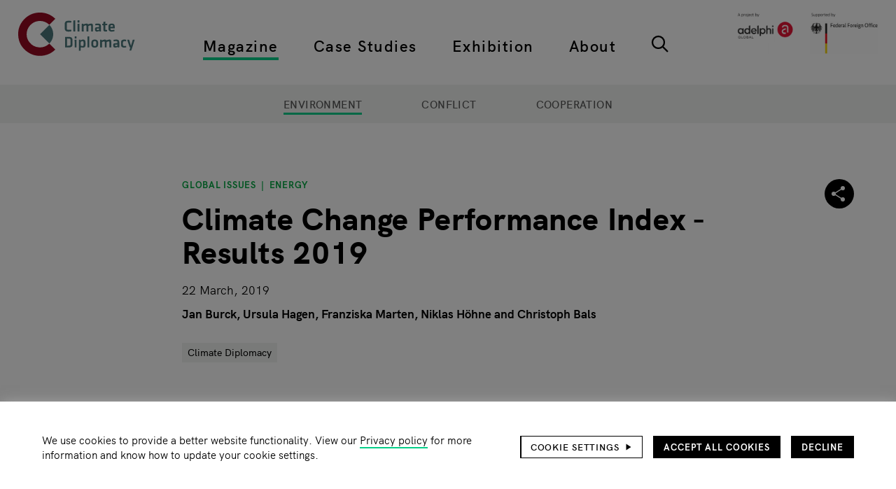

--- FILE ---
content_type: text/html; charset=UTF-8
request_url: https://climate-diplomacy.org/magazine/environment/climate-change-performance-index-results-2019
body_size: 306072
content:
<!DOCTYPE html>
<html lang="en" dir="ltr" prefix="og: https://ogp.me/ns#">
  <head>
    <meta charset="utf-8" />
<noscript><style>form.antibot * :not(.antibot-message) { display: none !important; }</style>
</noscript><script>var _paq = _paq || [];(function(){var u=(("https:" == document.location.protocol) ? "https://matomo.adelphi.de/" : "https://matomo.adelphi.de/");_paq.push(["setSiteId", "23"]);_paq.push(["setTrackerUrl", u+"matomo.php"]);_paq.push(["setDoNotTrack", 1]);if (!window.matomo_search_results_active) {_paq.push(["trackPageView"]);}_paq.push(["setIgnoreClasses", ["no-tracking","colorbox"]]);_paq.push(["enableLinkTracking"]);var d=document,g=d.createElement("script"),s=d.getElementsByTagName("script")[0];g.type="text/javascript";g.defer=true;g.async=true;g.src=u+"matomo.js";s.parentNode.insertBefore(g,s);})();</script>
<meta name="description" content="The Climate Change Performance Index (CCPI) is an independent monitoring tool of countries&#039; climate protection performances. It compares climate protection efforts and progresses made by individual countries. Up until now, no country has made it to one of the top three categories." />
<link rel="canonical" href="https://climate-diplomacy.org/magazine/environment/climate-change-performance-index-results-2019" />
<link rel="image_src" href="https://climate-diplomacy.org/themes/custom/climate/images/icons/climate-diplomacy.svg" />
<link rel="icon" href="https://climate-diplomacy.org/themes/custom/climate/images/favicon/favicon.ico" />
<link rel="icon" sizes="16x16" href="https://climate-diplomacy.org/themes/custom/climate/images/favicon/favicon-16x16.png" />
<link rel="icon" sizes="32x32" href="https://climate-diplomacy.org/themes/custom/climate/images/favicon/favicon-32x32.png" />
<link rel="apple-touch-icon" sizes="180x180" href="https://climate-diplomacy.org/themes/custom/climate/images/favicon/apple-touch-icon.png" />
<link rel="apple-touch-icon-precomposed" sizes="180x180" href="https://climate-diplomacy.org/themes/custom/climate/images/favicon/apple-touch-icon.png" />
<meta property="og:site_name" content="Climate-Diplomacy" />
<meta property="og:type" content="website" />
<meta property="og:url" content="https://climate-diplomacy.org/magazine/environment/climate-change-performance-index-results-2019" />
<meta property="og:title" content="Climate Change Performance Index - Results 2019" />
<meta property="og:description" content="The Climate Change Performance Index (CCPI) is an independent monitoring tool of countries&#039; climate protection performances. It compares climate protection efforts and progresses made by individual countries. Up until now, no country has made it to one of the top three categories." />
<meta property="og:image" content="https://climate-diplomacy.org/themes/custom/climate/images/climate-diplomacy.png" />
<meta property="og:image:width" content="533" />
<meta property="og:image:height" content="202" />
<meta property="og:image:alt" content="Climate Diplomacy Logo" />
<meta name="twitter:site" content="@ClimateDiplo" />
<meta name="twitter:title" content="Climate Change Performance Index - Results 2019" />
<meta name="twitter:image" content="https://climate-diplomacy.org/themes/custom/climate/images/climate-diplomacy.png" />
<meta name="twitter:image:alt" content="Climate Diplomacy Logo" />
<meta name="google-site-verification" content="NhhItVSBGK_31gV5-g3iQqsQOzBnb2jDX3CB86bG1E4" />
<meta name="Generator" content="Drupal 10 (https://www.drupal.org)" />
<meta name="MobileOptimized" content="width" />
<meta name="HandheldFriendly" content="true" />
<meta name="viewport" content="width=device-width, initial-scale=1.0" />
<script>var _paq = _paq || [];
var consentGiven = false;
var complianceCookieName = 'adelphi_climate_compliance';
var cookieMatch = document.cookie.match(new RegExp('(^| )' + complianceCookieName + '=([^;]+)'));

_paq.push(['requireConsent']);

if(cookieMatch)
{
  var cookieValue = JSON.parse(decodeURIComponent(cookieMatch[2]));

  if (cookieValue === 2) {  var complianceCategoryCookieName = 'adelphi_climate_compliance-categories';
  var categoryCookieMatch = document.cookie.match(new RegExp('(^| )' + complianceCategoryCookieName + '=([^;]+)'));

  if(categoryCookieMatch)
  {
    var selectedCategories = JSON.parse(decodeURIComponent(categoryCookieMatch[2]));
    if (selectedCategories.indexOf("statistics") !== -1) {
      consentGiven = true;
    }
  }  }
}

if (consentGiven) {
  _paq.push(['setConsentGiven']);
} else {
  _paq.push(['disableCookies']);
}
</script>

    <title>Climate Change Performance Index - Results 2019 | Climate-Diplomacy</title>
    <link rel="stylesheet" media="all" href="/sites/default/files/css/css_PwYrmeq_jzy9lrNkP_ox5vUAa6w4PDT5lLcBLzckwaI.css?delta=0&amp;language=en&amp;theme=climate&amp;include=eJxtzOEOwiAMBOAXYvSRSGF1qyuUQFH39ho39Y9_7pIvl8NiHNUAj_YXbdkl4YxGsIhGlKnbLlwWl1Q3ppC0GBULUTRt1ODg6eTp5Ne6EcxtVBSPV3w4GuH7kKswlkTwD0PERq5iw6VhXfvn5Sd-lDqicF9pdn3vRhkidnI3pnuHd_qs8xB6AuNOWD0" />
<link rel="stylesheet" media="all" href="/sites/default/files/css/css_2pIGX2I0uKd2YlmdsqPX4X8E_MY9H9WfwDJDpS9jyTw.css?delta=1&amp;language=en&amp;theme=climate&amp;include=eJxtzOEOwiAMBOAXYvSRSGF1qyuUQFH39ho39Y9_7pIvl8NiHNUAj_YXbdkl4YxGsIhGlKnbLlwWl1Q3ppC0GBULUTRt1ODg6eTp5Ne6EcxtVBSPV3w4GuH7kKswlkTwD0PERq5iw6VhXfvn5Sd-lDqicF9pdn3vRhkidnI3pnuHd_qs8xB6AuNOWD0" />

    
  </head>
  <body>
        <a href="#main-content" class="visually-hidden focusable">
      Skip to main content
    </a>
    
      <div class="dialog-off-canvas-main-canvas" data-off-canvas-main-canvas>
    <div class="page">
    


<header class="site-header" id="site-header" role="banner" aria-labelledby="site-header-headline">
  
  
<h1 id="site-header-headline" class="visually-hidden heading heading--1">Header</h1>

    <div class="site-header__logo site-header__logo--mobile">
      <div>
    
        
      
<div class="site-branding">
        <a href="/" class="site-branding__logo wrapper-link" rel="home" title="Home"><img src="/themes/custom/climate/logo.svg" alt="Home" class="image" />
</a>
      </div>
  </div>

  </div>

    <div class="site-header__secondary-logo site-header__secondary-logo--mobile">
      <div>
    
        
        <a href="https://www.adelphi.de" target="_blank" rel="nofollow" class="wrapper-link">
    <img loading="eager" src="/sites/default/files/2024-12/logos_adelphi_global_and_german_federal_foreign_office.png" width="2048" height="607" alt="logos adelphi global and german federal foreign office" />


</a>
  </div>

  </div>


  <div class="site-header__wrapper">
      <div class="site-header__logo">
      <div>
    
        
      
<div class="site-branding">
        <a href="/" class="site-branding__logo wrapper-link" rel="home" title="Home"><img src="/themes/custom/climate/logo.svg" alt="Home" class="image" />
</a>
      </div>
  </div>

  </div>

    <div class="site-header__primary-nav-wrapper">
      <div class="site-header__primary-nav">
        <nav role="navigation" aria-labelledby="block-climate-top-main-navigation-menu" id="block-climate-top-main-navigation">
            
  <h2 class="visually-hidden" id="block-climate-top-main-navigation-menu">Top main navigation</h2>
  

        

  
            <ul class="main-menu">
                                <li class="main-menu__item main-menu__item--lvl-0 main-menu__item--active-trail">
                          <div class="main-menu__item-header">
                                        <a href="/magazine" class="main-menu__item-link main-menu__item-link--lvl-0" title="Articles, reports, videos and podcasts on Environment, Conflict and Cooperation" data-drupal-link-system-path="node/4971">Magazine</a>
                
                                </div>
                                  </li>
                            <li class="main-menu__item main-menu__item--lvl-0">
                          <div class="main-menu__item-header">
                                        <a href="/case-studies" title="Advanced tool with conceptual models on conflict and cooperation processes related to environmental change" class="main-menu__item-link main-menu__item-link--lvl-0" data-drupal-link-system-path="search/factbook">Case Studies</a>
                
                                </div>
                                  </li>
                            <li class="main-menu__item main-menu__item--lvl-0">
                          <div class="main-menu__item-header">
                                        <a href="/exhibition" title="Introductory tool to learn about how climate affects conflict, and how cooperation can help" class="main-menu__item-link main-menu__item-link--lvl-0" data-drupal-link-system-path="node/4972">Exhibition</a>
                
                                </div>
                                  </li>
                            <li class="main-menu__item main-menu__item--lvl-0">
                          <div class="main-menu__item-header">
                                        <a href="/about" class="main-menu__item-link main-menu__item-link--lvl-0" title="All about the Climate Diplomacy Initiative, our focus areas and activities" data-drupal-link-system-path="node/4996">About</a>
                
                                </div>
                                  </li>
                            <li class="main-menu__item main-menu__item--lvl-0">
                          <div class="main-menu__item-header">
                        <a href="/search" title="Type in keywords or use the filter options" class="main-menu icon-button icon-button--search" data-drupal-link-system-path="search">  <svg class="icon-button__icon icon icon--search">
      <use xlink:href="/themes/custom/climate/images/icons-symbol.svg?d4b140c2#search"/>
  </svg>
    </a>
                                </div>
                                  </li>
              </ul>
  
  </nav>

      </div>
    </div>
    <div class="site-header__secondary-nav-wrapper">
      <div class="site-header__secondary-nav">
        <nav role="navigation" aria-labelledby="block-climate-top-footer-navigation-menu" id="block-climate-top-footer-navigation">
            
  <h2 class="visually-hidden" id="block-climate-top-footer-navigation-menu">Top footer navigation</h2>
  

        

            <ul class="service-menu">
                                <li class="service-menu__item service-menu__item--lvl-0">
                          <div class="service-menu__item-header">
                                  <a href="/search?term=&amp;filter%5Btype_fct%5D%5B0%5D=Event" title="Events on Climate Diplomacy" class="service-menu__item-link service-menu__item-link--lvl-0" data-drupal-link-query="{&quot;filter&quot;:{&quot;type_fct&quot;:[&quot;Event&quot;]},&quot;term&quot;:&quot;&quot;}" data-drupal-link-system-path="search">Events</a>
                                              </div>
                                  </li>
                            <li class="service-menu__item service-menu__item--lvl-0">
                          <div class="service-menu__item-header">
                                  <a href="https://climate-diplomacy.org/careers" class="service-menu__item-link service-menu__item-link--lvl-0" title="Careers">Careers</a>
                                              </div>
                                  </li>
                            <li class="service-menu__item service-menu__item--lvl-0">
                          <div class="service-menu__item-header">
                                  <a href="/privacy-policy" class="service-menu__item-link service-menu__item-link--lvl-0" data-drupal-link-system-path="node/5082">Privacy policy</a>
                                              </div>
                                  </li>
                            <li class="service-menu__item service-menu__item--lvl-0">
                          <div class="service-menu__item-header">
                                  <a href="/imprint" class="service-menu__item-link service-menu__item-link--lvl-0" data-drupal-link-system-path="node/5081">Imprint</a>
                                              </div>
                                  </li>
                            <li class="service-menu__item service-menu__item--lvl-0">
                          <div class="service-menu__item-header">
                                  <a href="https://climate-diplomacy.org/contact-us" class="service-menu__item-link service-menu__item-link--lvl-0" title="Contact us">Contact us</a>
                                              </div>
                                  </li>
              </ul>
  
  </nav>

      </div>
    </div>
      <div class="site-header__secondary-logo">
      <div>
    
        
        <a href="https://www.adelphi.de" target="_blank" rel="nofollow" class="wrapper-link">
    <img loading="eager" src="/sites/default/files/2024-12/logos_adelphi_global_and_german_federal_foreign_office.png" width="2048" height="607" alt="logos adelphi global and german federal foreign office" />


</a>
  </div>

  </div>

  </div>

  <div class="site-header__actions-wrapper">
          <button class="site-header__nav-toggle site-header__action-item icon-button icon-button--menu" aria-haspopup="menu" aria-label="Main navigation">  <svg class="icon-button__icon icon icon--menu">
      <use xlink:href="/themes/custom/climate/images/icons-symbol.svg?d4b140c2#menu"/>
  </svg>
      <svg class="icon-button__active-icon icon icon--menu-close">
      <use xlink:href="/themes/custom/climate/images/icons-symbol.svg?d4b140c2#menu-close"/>
  </svg>
    </button>
    


  
      <a class="scroll-to-top icon-button icon-button--arrow-up" data-observe="#site-header" href="#site-header">  <svg class="icon-button__icon icon icon--arrow-up">
      <use xlink:href="/themes/custom/climate/images/icons-symbol.svg?d4b140c2#arrow-up"/>
  </svg>
    </a>
  </div>
</header>


  <main role="main" aria-labelledby="main-content-headline">
    
  
<h1 id="main-content-headline" class="visually-hidden heading heading--1">Main page content</h1>
    <a id="main-content" tabindex="-1"></a>
                                    



<div class="section section--background-lightgray section--v-tiny-spacing section--not-printable section--sticky">
<div class="section__wrapper outer-wrapper">
        <div class="section__content">
      

            <ul class="sub-menu--center sub-menu--uppercase sub-menu--large sub-menu">
                                <li class="sub-menu__item sub-menu__item--lvl-0 sub-menu__item--active-trail">
                          <div class="sub-menu__item-header">
                                  <a href="/magazine/environment" class="sub-menu__item-link sub-menu__item-link--lvl-0" data-drupal-link-system-path="search/rubric_environment">Environment</a>
                                              </div>
                                  </li>
                            <li class="sub-menu__item sub-menu__item--lvl-0">
                          <div class="sub-menu__item-header">
                                  <a href="/magazine/conflict" class="sub-menu__item-link sub-menu__item-link--lvl-0" data-drupal-link-system-path="search/rubric_conflict">Conflict</a>
                                              </div>
                                  </li>
                            <li class="sub-menu__item sub-menu__item--lvl-0">
                          <div class="sub-menu__item-header">
                                  <a href="/magazine/cooperation" class="sub-menu__item-link sub-menu__item-link--lvl-0" data-drupal-link-system-path="search/rubric_cooperation">Cooperation</a>
                                              </div>
                                  </li>
              </ul>
  
    </div>
    </div>
</div>

      
      
          <div>
    <div data-drupal-messages-fallback class="hidden"></div>

  </div>

      <div>
      <div id="block-climate-content">
    
        
          


  

<article class="article article--publication">
  <div class="article__top-area outer-wrapper">
    <div class="article__top-content collapse-first-and-last-spacing">
            <div class="article__super-title">
      
  <ul class="list list--pipe"><li class="list__item"><a href="/search?filter%5Bregion_fct%5D%5B0%5D=Global%20Issues" rel="nofollow">Global Issues</a></li><li class="list__item"><a href="/search?filter%5Btopic_fct%5D%5B0%5D=Energy" rel="nofollow">Energy</a></li></ul>

    </div>
    
  
<h2 class="article__title heading heading--1"><span>Climate Change Performance Index - Results 2019</span>
</h2>
      <div class="article__created">
      
  <time datetime="2019-03-22T11:23:54UTC" class="time">22 March, 2019</time>

    </div>
        <div class="article__authors">
      <div class="text-formatted text-formatted--format-editorial">
    
  <div class="list list--comma"><div class="list__item"><span>Jan Burck, Ursula Hagen, Franziska Marten, Niklas Höhne and Christoph Bals</span></div></div>

</div>

    </div>
        <div class="article__tags">
                
  
  <div class="list list--tags-row"><div class="list__item">  <a href="/search?filter%5Btopic_fct%5D%5B0%5D=Climate%20Diplomacy" rel="nofollow" class="tag">  <span class="tag__content">Climate Diplomacy</span>
  </a>
</div></div>

    </div>
      </div>
          <div class="article__social-share-menu">
          <div id="block-climate-social-share-menu">
    
        
                


  
<div class="toggle-share-menu">
        <button class="toggle-share-menu__button toggle-share-menu__toggle-button icon-button icon-button--share">  <svg class="icon-button__icon icon icon--share">
      <use xlink:href="/themes/custom/climate/images/icons-symbol.svg?d4b140c2#share"/>
  </svg>
      <svg class="icon-button__active-icon icon icon--close">
      <use xlink:href="/themes/custom/climate/images/icons-symbol.svg?d4b140c2#close"/>
  </svg>
    </button>
      <div class="toggle-share-menu__buttons">
                <a href="https://www.facebook.com/sharer/sharer.php?u=https%3A//climate-diplomacy.org/magazine/environment/climate-change-performance-index-results-2019" target="_blank" rel="nofollow" class="toggle-share-menu__button toggle-share-menu__button--facebook icon-button icon-button--facebook" title="Share this site on Facebook">  <svg class="icon-button__icon icon icon--facebook">
      <use xlink:href="/themes/custom/climate/images/icons-symbol.svg?d4b140c2#facebook"/>
  </svg>
    </a>
                <a href="https://www.linkedin.com/sharing/share-offsite/?url=https%3A//climate-diplomacy.org/magazine/environment/climate-change-performance-index-results-2019" target="_blank" rel="nofollow" class="toggle-share-menu__button toggle-share-menu__button--linkedin icon-button icon-button--linkedin" title="Share this site on LinkedIn">  <svg class="icon-button__icon icon icon--linkedin">
      <use xlink:href="/themes/custom/climate/images/icons-symbol.svg?d4b140c2#linkedin"/>
  </svg>
    </a>
                <a href="https://twitter.com/intent/tweet?url=https%3A//climate-diplomacy.org/magazine/environment/climate-change-performance-index-results-2019" target="_blank" rel="nofollow" class="toggle-share-menu__button toggle-share-menu__button--twitter icon-button icon-button--twitter" title="Share this site on Twitter">  <svg class="icon-button__icon icon icon--twitter">
      <use xlink:href="/themes/custom/climate/images/icons-symbol.svg?d4b140c2#twitter"/>
  </svg>
    </a>
                    <button onclick="window.print()" title="Print this page" class="toggle-share-menu__button toggle-share-menu__button--print icon-button icon-button--print">  <svg class="icon-button__icon icon icon--print">
      <use xlink:href="/themes/custom/climate/images/icons-symbol.svg?d4b140c2#print"/>
  </svg>
    </button>
          </div>
  </div>

      </div>

      </div>
          </div>
  <div class="article__main-area">
          <div class="article__introduction outer-wrapper">
              <div class="article__image">
          <div class="outline-box">
  <div class="field field--name-field-media field--label-visually-hidden"><a href="/sites/default/files/2020-10/CCPI%20Results%202019.pdf" target="_blank" title="Download file: CCPI Results 2019.pdf" class="download-wrapper wrapper-link"><div class="download-wrapper__subject"><div><picture><source srcset="/sites/default/files/styles/embedded_desktop/public/2020-10/2019-03-22%20CCPI%202019.png?itok=sSTiq3jd 1x, /sites/default/files/styles/embedded_desktop_retina/public/2020-10/2019-03-22%20CCPI%202019.png?itok=knI5neT_ 2x" media="(min-width: 1240px)" type="image/png" width="667" height="948"/><source srcset="/sites/default/files/styles/embedded/public/2020-10/2019-03-22%20CCPI%202019.png?itok=JEtsPr6g 1x, /sites/default/files/styles/embedded_retina/public/2020-10/2019-03-22%20CCPI%202019.png?itok=e9K3fRVf 2x" media="(min-width: 1024px)" type="image/png" width="667" height="948"/><source srcset="/sites/default/files/styles/embedded/public/2020-10/2019-03-22%20CCPI%202019.png?itok=JEtsPr6g 1x, /sites/default/files/styles/embedded_retina/public/2020-10/2019-03-22%20CCPI%202019.png?itok=e9K3fRVf 2x" media="(max-width: 1023px)" type="image/png" width="667" height="948"/><img loading="lazy" width="70" height="100" src="/sites/default/files/styles/thumbnail/public/2020-10/2019-03-22%20CCPI%202019.png?itok=lBpwWxj9" alt="" /></picture></div></div><svg class="download-wrapper__icon icon icon--download"><use xlink:href="/themes/custom/climate/images/icons-symbol.svg?d4b140c2#download"/></svg></a></div>
</div>

        </div>
                    
  
<div class="article__teaser-text heading heading--4"><div class="field field--name-field-teaser-text field--label-visually-hidden text-formatted text-formatted--format-plain-text"><p>The Climate Change Performance Index (CCPI) is an independent monitoring tool of countries' climate protection performances. It compares climate protection efforts and progresses made by individual countries. Up until now, no country has made it to one of the top three categories.</p></div></div>
          </div>
    <div class="article__main-content">
          <div id="y_YOFCwaaNlSL71UImGB22-XICKc3nIGOUlNg503jd0" class="section section--v-large-spacing"><div class="section__wrapper outer-wrapper"><div class="section__content"><div class="field field--name-field-text field--label-visually-hidden text-formatted text-formatted--format-editorial"><div><div class="grid grid--1-cols grid--indented-8-of-12"><div><p><strong><em>The Climate Change Performance Index (CCPI) is an independent monitoring tool of countries' climate protection performances. It compares climate protection efforts and progresses made by individual countries. Up until now, no country has made it to one of the top three categories.</em></strong></p><p>Next to the new <a class="Colorbox" href="http://www.climate-change-performance-index.org/sites/default/files/documents/ccpi2019_results.pdf" target="_blank">report</a>, there is a comprehensive <a class="Colorbox" href="http://www.climate-change-performance-index.org/" target="_blank">website</a>, which features an interactive tool showing the results for all 56 countries and the EU.</p><p>The position of a country in the ranking is defined by its performance regarding 14 indicators within the three categories “GHG Emissions”, “Renewable Energy” and “Energy Use”. Additionally, the category “Climate Policy” evaluates the progress made by nations in implementing the landmark 2015 Paris Agreement on climate change.</p><p><img alt src="[data-uri]"></p><p><em>The CCPI 2019 results illustrate the main regional differences in climate protection and performance within the 56 evaluated countries and the EU. The overall results show that countries such as the US and Russia are furthest behind.</em></p><p>No country performed well enough to reach „very good”, meaning that no country has yet made it to one of the top categories.</p><p>In this year’s assessment, Sweden leads the ranking, followed by Morocco and Lithuania. Russia, Canada, Australia and South Korea all score badly in the 2019 CCPI ranking, with the US just one place off the bottom spot.</p><p>The UK and the EU as a whole score reasonably well in the index, but the CCPI experts issue several caveats and leave the top three places in the league table blank. “This is because no country has yet done enough in terms of consistent performance across all the indicators required to limit global warming to well below 2°C, as agreed in the Paris Agreement,” they said.</p><p>The CCPI is published by Germanwatch, the NewClimate Institute and the Climate Action Network, with the help of around 350 independent energy and climate experts.</p><p>&nbsp;</p><p><em>The information provided here originally appeared on the <a class="Colorbox" href="https://www.climate-change-performance-index.org/" target="_blank">CCPI-Website</a> and in <a class="Colorbox" href="http://climatenewsnetwork.net/swedes-top-climate-change-resisters-league/?utm_source=Climate+News+Network&amp;utm_campaign=a06ac4c677-EMAIL_CAMPAIGN_2019_01_08_01_21&amp;utm_medium=email&amp;utm_term=0_1198ea8936-a06ac4c677-38810929" target="_blank">this article</a> by Climate News Network.</em></p></div></div></div></div></div></div></div>
    
  </div>
  </div>
</article>

      </div>
  
<div class="section-container section-container--animation-fade">
      



<section class="views-element-container section section--v-large-spacing section--not-printable" id="block-climate-related-content-all">
<div class="section__wrapper outer-wrapper">
      

<h2 class="section__heading heading heading--block">Related content</h2>
        <div class="section__content">
      <div><div class="js-view-dom-id-6cf39c7c1a5f1b179a5ce481fceaf9895fb688e86f8912527aa29e56658460d8 view view--related-content view--display-all">
      
        

    
      
      
                  <div class="view__content">
                                                                                                                                                                                  
    


  
  
  
<section class="slider slider--mode-carousel slider--animation-fade" id="slider-related_content-view-" data-config="{&quot;mode&quot;:&quot;carousel&quot;,&quot;axis&quot;:&quot;horizontal&quot;,&quot;items&quot;:1,&quot;gutter&quot;:20,&quot;edgePadding&quot;:0,&quot;slideBy&quot;:&quot;page&quot;,&quot;controls&quot;:false,&quot;nav&quot;:true,&quot;navAsThumbnails&quot;:false,&quot;speed&quot;:600,&quot;autoplay&quot;:false,&quot;loop&quot;:false,&quot;rewind&quot;:true,&quot;autoHeight&quot;:true,&quot;responsive&quot;:{&quot;768&quot;:{&quot;items&quot;:3,&quot;gutter&quot;:46},&quot;1280&quot;:{&quot;items&quot;:3,&quot;gutter&quot;:40}},&quot;lazyload&quot;:true,&quot;lazyloadSelector&quot;:&quot;.teaser-group img[loading=\&quot;lazy\&quot;]&quot;,&quot;touch&quot;:true,&quot;mouseDrag&quot;:false,&quot;swipeAngle&quot;:15,&quot;preventActionWhenRunning&quot;:true,&quot;preventScrollOnTouch&quot;:&quot;auto&quot;,&quot;container&quot;:&quot;#slider-related_content-view- &gt; .slider__container&quot;,&quot;navContainer&quot;:&quot;#slider-related_content-view- &gt; .slider__navigation&quot;}">
            <nav aria-label="Related content pagination" class="slider__navigation">
                                  <button data-nav="0" tabindex="-1" class="slider__navigation-item button" style="display: none"></button>
                                  <button data-nav="1" tabindex="-1" class="slider__navigation-item button" style="display: none"></button>
                                  <button data-nav="2" tabindex="-1" class="slider__navigation-item button" style="display: none"></button>
                                  <button data-nav="3" tabindex="-1" class="slider__navigation-item button" style="display: none"></button>
                                  <button data-nav="4" tabindex="-1" class="slider__navigation-item button" style="display: none"></button>
                                  <button data-nav="5" tabindex="-1" class="slider__navigation-item button" style="display: none"></button>
                                  <button data-nav="6" tabindex="-1" class="slider__navigation-item button" style="display: none"></button>
                                  <button data-nav="7" tabindex="-1" class="slider__navigation-item button" style="display: none"></button>
                                  <button data-nav="8" tabindex="-1" class="slider__navigation-item button" style="display: none"></button>
              </nav>
            <div class="teaser-group teaser-group--hover-move slider__container">
              <div class="teaser-group__item slider__item">



<article class="teaser">
      <div class="teaser__image">
          <a href="/magazine/cooperation/g7-countries-pledge-stop-russia-oil-imports" class="wrapper-link" hreflang="en">
  <div class="copyright-wrapper copyright-wrapper--type-credit-box">
    <div class="copyright-wrapper__subject">
          <picture>
                  <source srcset="/sites/default/files/styles/teaser_desktop/public/2022-05/oil%2C%20tank%2C%20railway%2C%20rails%2C%20industry%2C%20russia.jpg?itok=BfXe2Z9z 1x, /sites/default/files/styles/teaser_desktop_retina/public/2022-05/oil%2C%20tank%2C%20railway%2C%20rails%2C%20industry%2C%20russia.jpg?itok=7-UV9PG5 2x" media="(min-width: 1240px)" type="image/jpeg" width="396" height="264"/>
              <source srcset="/sites/default/files/styles/teaser/public/2022-05/oil%2C%20tank%2C%20railway%2C%20rails%2C%20industry%2C%20russia.jpg?itok=RARCTHt- 1x, /sites/default/files/styles/teaser_retina/public/2022-05/oil%2C%20tank%2C%20railway%2C%20rails%2C%20industry%2C%20russia.jpg?itok=spC4iug_ 2x" media="(min-width: 1024px)" type="image/jpeg" width="308" height="205"/>
              <source srcset="/sites/default/files/styles/teaser/public/2022-05/oil%2C%20tank%2C%20railway%2C%20rails%2C%20industry%2C%20russia.jpg?itok=RARCTHt- 1x, /sites/default/files/styles/teaser_retina/public/2022-05/oil%2C%20tank%2C%20railway%2C%20rails%2C%20industry%2C%20russia.jpg?itok=spC4iug_ 2x" media="(max-width: 1023px)" type="image/jpeg" width="308" height="205"/>
                  <img loading="lazy" width="100" height="67" src="/sites/default/files/styles/thumbnail/public/2022-05/oil%2C%20tank%2C%20railway%2C%20rails%2C%20industry%2C%20russia.jpg?itok=mss8XRhM" alt="oil, tank, railway, rails, industry, russia" />

  </picture>


    </div>
    <div class="copyright-wrapper__text">
      © ustalij_pony/Pixabay.com
    </div>
  </div>
</a>

    </div>
        
  <ul class="teaser__categories list list--pipe"><li class="list__item"><a href="/search?filter%5Bregion_fct%5D%5B0%5D=Global%20Issues" rel="nofollow">Global Issues</a></li><li class="list__item"><a href="/search?filter%5Btopic_fct%5D%5B0%5D=Climate%20Diplomacy" rel="nofollow">Climate Diplomacy</a></li></ul>
    

<h3 class="teaser__title heading">  <a href="/magazine/cooperation/g7-countries-pledge-stop-russia-oil-imports" class="wrapper-link teaser__title-link" hreflang="en"><span>G7 countries pledge to stop Russia oil imports</span>
</a>
</h3>
      <div class="teaser__text-block">
              <div class="teaser__text-image">
              <a href="/magazine/cooperation/g7-countries-pledge-stop-russia-oil-imports" class="wrapper-link" hreflang="en">
  <div class="copyright-wrapper copyright-wrapper--type-credit-box">
    <div class="copyright-wrapper__subject">
          <picture>
                  <source srcset="/sites/default/files/styles/teaser_desktop/public/2022-05/oil%2C%20tank%2C%20railway%2C%20rails%2C%20industry%2C%20russia.jpg?itok=BfXe2Z9z 1x, /sites/default/files/styles/teaser_desktop_retina/public/2022-05/oil%2C%20tank%2C%20railway%2C%20rails%2C%20industry%2C%20russia.jpg?itok=7-UV9PG5 2x" media="(min-width: 1240px)" type="image/jpeg" width="396" height="264"/>
              <source srcset="/sites/default/files/styles/teaser/public/2022-05/oil%2C%20tank%2C%20railway%2C%20rails%2C%20industry%2C%20russia.jpg?itok=RARCTHt- 1x, /sites/default/files/styles/teaser_retina/public/2022-05/oil%2C%20tank%2C%20railway%2C%20rails%2C%20industry%2C%20russia.jpg?itok=spC4iug_ 2x" media="(min-width: 1024px)" type="image/jpeg" width="308" height="205"/>
              <source srcset="/sites/default/files/styles/teaser/public/2022-05/oil%2C%20tank%2C%20railway%2C%20rails%2C%20industry%2C%20russia.jpg?itok=RARCTHt- 1x, /sites/default/files/styles/teaser_retina/public/2022-05/oil%2C%20tank%2C%20railway%2C%20rails%2C%20industry%2C%20russia.jpg?itok=spC4iug_ 2x" media="(max-width: 1023px)" type="image/jpeg" width="308" height="205"/>
                  <img loading="lazy" width="100" height="67" src="/sites/default/files/styles/thumbnail/public/2022-05/oil%2C%20tank%2C%20railway%2C%20rails%2C%20industry%2C%20russia.jpg?itok=mss8XRhM" alt="oil, tank, railway, rails, industry, russia" />

  </picture>


    </div>
    <div class="copyright-wrapper__text">
      © ustalij_pony/Pixabay.com
    </div>
  </div>
</a>

        </div>
                    <div class="teaser__text">
          <div class="field field--name-field-teaser-text field--label-visually-hidden text-formatted"><p>The G7 club of wealthy nations committed Sunday (8 May) to phasing out its dependency on Russian oil and issued a scathing statement accusing President Vladimir...</p></div>
        </div>
          </div>
    </article>
</div>
              <div class="teaser-group__item slider__item">



<article class="teaser">
      <div class="teaser__image">
          <a href="/magazine/environment/all-change-and-no-change-g20-commitment-fossil-fuel-subsidy-reform-ten-years" class="wrapper-link" hreflang="en">
  <div class="copyright-wrapper copyright-wrapper--type-credit-box">
    <div class="copyright-wrapper__subject">
          <picture>
                  <source srcset="/sites/default/files/styles/teaser_desktop/public/2020-10/Oil%20rig%2C%20fossil%20fuel.jpg?itok=lBA3g_EZ 1x, /sites/default/files/styles/teaser_desktop_retina/public/2020-10/Oil%20rig%2C%20fossil%20fuel.jpg?itok=FigODJTQ 2x" media="(min-width: 1240px)" type="image/jpeg" width="396" height="264"/>
              <source srcset="/sites/default/files/styles/teaser/public/2020-10/Oil%20rig%2C%20fossil%20fuel.jpg?itok=Wcx1_z6s 1x, /sites/default/files/styles/teaser_retina/public/2020-10/Oil%20rig%2C%20fossil%20fuel.jpg?itok=TOSAFefk 2x" media="(min-width: 1024px)" type="image/jpeg" width="308" height="205"/>
              <source srcset="/sites/default/files/styles/teaser/public/2020-10/Oil%20rig%2C%20fossil%20fuel.jpg?itok=Wcx1_z6s 1x, /sites/default/files/styles/teaser_retina/public/2020-10/Oil%20rig%2C%20fossil%20fuel.jpg?itok=TOSAFefk 2x" media="(max-width: 1023px)" type="image/jpeg" width="308" height="205"/>
                  <img loading="lazy" width="100" height="67" src="/sites/default/files/styles/thumbnail/public/2020-10/Oil%20rig%2C%20fossil%20fuel.jpg?itok=o9D-3CMW" alt="Oil rig, fossil fuel, subsidy, G20" />

  </picture>


    </div>
    <div class="copyright-wrapper__text">
      © WORKSITE Ltd./Unsplash.com
    </div>
  </div>
</a>

    </div>
        
  <ul class="teaser__categories list list--pipe"><li class="list__item"><a href="/search?filter%5Bregion_fct%5D%5B0%5D=Global%20Issues" rel="nofollow">Global Issues</a></li><li class="list__item"><a href="/search?filter%5Btopic_fct%5D%5B0%5D=Climate%20Diplomacy" rel="nofollow">Climate Diplomacy</a></li></ul>
    

<h3 class="teaser__title heading">  <a href="/magazine/environment/all-change-and-no-change-g20-commitment-fossil-fuel-subsidy-reform-ten-years" class="wrapper-link teaser__title-link" hreflang="en"><span>All Change and No Change: G20 Commitment on Fossil Fuel Subsidy Reform, Ten Years On</span>
</a>
</h3>
      <div class="teaser__text-block">
              <div class="teaser__text-image">
              <a href="/magazine/environment/all-change-and-no-change-g20-commitment-fossil-fuel-subsidy-reform-ten-years" class="wrapper-link" hreflang="en">
  <div class="copyright-wrapper copyright-wrapper--type-credit-box">
    <div class="copyright-wrapper__subject">
          <picture>
                  <source srcset="/sites/default/files/styles/teaser_desktop/public/2020-10/Oil%20rig%2C%20fossil%20fuel.jpg?itok=lBA3g_EZ 1x, /sites/default/files/styles/teaser_desktop_retina/public/2020-10/Oil%20rig%2C%20fossil%20fuel.jpg?itok=FigODJTQ 2x" media="(min-width: 1240px)" type="image/jpeg" width="396" height="264"/>
              <source srcset="/sites/default/files/styles/teaser/public/2020-10/Oil%20rig%2C%20fossil%20fuel.jpg?itok=Wcx1_z6s 1x, /sites/default/files/styles/teaser_retina/public/2020-10/Oil%20rig%2C%20fossil%20fuel.jpg?itok=TOSAFefk 2x" media="(min-width: 1024px)" type="image/jpeg" width="308" height="205"/>
              <source srcset="/sites/default/files/styles/teaser/public/2020-10/Oil%20rig%2C%20fossil%20fuel.jpg?itok=Wcx1_z6s 1x, /sites/default/files/styles/teaser_retina/public/2020-10/Oil%20rig%2C%20fossil%20fuel.jpg?itok=TOSAFefk 2x" media="(max-width: 1023px)" type="image/jpeg" width="308" height="205"/>
                  <img loading="lazy" width="100" height="67" src="/sites/default/files/styles/thumbnail/public/2020-10/Oil%20rig%2C%20fossil%20fuel.jpg?itok=o9D-3CMW" alt="Oil rig, fossil fuel, subsidy, G20" />

  </picture>


    </div>
    <div class="copyright-wrapper__text">
      © WORKSITE Ltd./Unsplash.com
    </div>
  </div>
</a>

        </div>
                    <div class="teaser__text">
          <div class="field field--name-field-teaser-text field--label-visually-hidden text-formatted"><p>Ten years after committing to phase out&nbsp;fossil fuel subsidies, G20 countries still subsidise coal, oil and gas to the tune of around USD 150 billion annually...</p></div>
        </div>
          </div>
    </article>
</div>
              <div class="teaser-group__item slider__item">



<article class="teaser">
      <div class="teaser__image">
          <a href="/magazine/environment/global-fossil-project-tracker" class="wrapper-link" hreflang="en"><img src="/themes/custom/climate/images/teaser-placeholder.svg" alt="Default teaser image" title="Default teaser image" />
</a>

    </div>
        
  <ul class="teaser__categories list list--pipe"><li class="list__item"><a href="/search?filter%5Bregion_fct%5D%5B0%5D=Global%20Issues" rel="nofollow">Global Issues</a></li><li class="list__item"><a href="/search?filter%5Btopic_fct%5D%5B0%5D=Energy" rel="nofollow">Energy</a></li></ul>
    

<h3 class="teaser__title heading">  <a href="/magazine/environment/global-fossil-project-tracker" class="wrapper-link teaser__title-link" hreflang="en"><span>The Global Fossil Project Tracker</span>
</a>
</h3>
      <div class="teaser__text-block">
              <div class="teaser__text-image">
              <a href="/magazine/environment/global-fossil-project-tracker" class="wrapper-link" hreflang="en"><img src="/themes/custom/climate/images/teaser-placeholder.svg" alt="Default teaser image" title="Default teaser image" />
</a>

        </div>
                    <div class="teaser__text">
          <div class="field field--name-field-teaser-text field--label-visually-hidden text-formatted"><p>The Global Fossil Project Tracker (GFPT) is a resource for researchers, communities, activists, and students who would like to learn more about fossil fuel...</p></div>
        </div>
          </div>
    </article>
</div>
              <div class="teaser-group__item slider__item">



<article class="teaser">
      <div class="teaser__image">
          <a href="/magazine/environment/climate-diplomacy-and-not-punitive-phase-out-solution-palm-oil-controversy" class="wrapper-link" hreflang="en"><img src="/themes/custom/climate/images/teaser-placeholder.svg" alt="Default teaser image" title="Default teaser image" />
</a>

    </div>
        
  <ul class="teaser__categories list list--pipe"><li class="list__item"><a href="/search?filter%5Bregion_fct%5D%5B0%5D=Europe" rel="nofollow">Europe</a></li><li class="list__item"><a href="/search?filter%5Btopic_fct%5D%5B0%5D=Forests%20and%20Biodiversity" rel="nofollow">Forests and Biodiversity</a></li></ul>
    

<h3 class="teaser__title heading">  <a href="/magazine/environment/climate-diplomacy-and-not-punitive-phase-out-solution-palm-oil-controversy" class="wrapper-link teaser__title-link" hreflang="en"><span>Climate diplomacy – and not punitive phase-out – as a solution to the palm oil controversy</span>
</a>
</h3>
      <div class="teaser__text-block">
              <div class="teaser__text-image">
              <a href="/magazine/environment/climate-diplomacy-and-not-punitive-phase-out-solution-palm-oil-controversy" class="wrapper-link" hreflang="en"><img src="/themes/custom/climate/images/teaser-placeholder.svg" alt="Default teaser image" title="Default teaser image" />
</a>

        </div>
                    <div class="teaser__text">
          <div class="field field--name-field-teaser-text field--label-visually-hidden text-formatted"><p>The EU’s decision to phase out palm oil biodiesel is likely to backfire, with negative repercussions not just on the countries concerned but also on...</p></div>
        </div>
          </div>
    </article>
</div>
              <div class="teaser-group__item slider__item">



<article class="teaser">
      <div class="teaser__image">
          <a href="/magazine/environment/energy-transition-necessary-condition-peaceful-world" class="wrapper-link" hreflang="en"><img src="/themes/custom/climate/images/teaser-placeholder.svg" alt="Default teaser image" title="Default teaser image" />
</a>

    </div>
        
  <ul class="teaser__categories list list--pipe"><li class="list__item"><a href="/search?filter%5Bregion_fct%5D%5B0%5D=Global%20Issues" rel="nofollow">Global Issues</a></li><li class="list__item"><a href="/search?filter%5Btopic_fct%5D%5B0%5D=Energy" rel="nofollow">Energy</a></li></ul>
    

<h3 class="teaser__title heading">  <a href="/magazine/environment/energy-transition-necessary-condition-peaceful-world" class="wrapper-link teaser__title-link" hreflang="en"><span>&quot;Energy transition is a necessary condition for a peaceful world&quot;</span>
</a>
</h3>
      <div class="teaser__text-block">
              <div class="teaser__text-image">
              <a href="/magazine/environment/energy-transition-necessary-condition-peaceful-world" class="wrapper-link" hreflang="en"><img src="/themes/custom/climate/images/teaser-placeholder.svg" alt="Default teaser image" title="Default teaser image" />
</a>

        </div>
                    <div class="teaser__text">
          
        </div>
          </div>
    </article>
</div>
              <div class="teaser-group__item slider__item">



<article class="teaser">
      <div class="teaser__image">
          <a href="/magazine/cooperation/g7-fails-agree-paris-climate-statement-us-turns-spoiler" class="wrapper-link" hreflang="en"><img src="/themes/custom/climate/images/teaser-placeholder.svg" alt="Default teaser image" title="Default teaser image" />
</a>

    </div>
        
  <ul class="teaser__categories list list--pipe"><li class="list__item"><a href="/search?filter%5Bregion_fct%5D%5B0%5D=Global%20Issues" rel="nofollow">Global Issues</a></li><li class="list__item"><a href="/search?filter%5Btopic_fct%5D%5B0%5D=Climate%20Diplomacy" rel="nofollow">Climate Diplomacy</a></li></ul>
    

<h3 class="teaser__title heading">  <a href="/magazine/cooperation/g7-fails-agree-paris-climate-statement-us-turns-spoiler" class="wrapper-link teaser__title-link" hreflang="en"><span>G7 fails to agree Paris climate statement as US turns spoiler</span>
</a>
</h3>
      <div class="teaser__text-block">
              <div class="teaser__text-image">
              <a href="/magazine/cooperation/g7-fails-agree-paris-climate-statement-us-turns-spoiler" class="wrapper-link" hreflang="en"><img src="/themes/custom/climate/images/teaser-placeholder.svg" alt="Default teaser image" title="Default teaser image" />
</a>

        </div>
                    <div class="teaser__text">
          <div class="field field--name-field-teaser-text field--label-visually-hidden text-formatted"><p>G7 energy ministers have failed to agree on a statement supporting the Paris climate accord&nbsp;after the US delegation said&nbsp;it was reviewing its position.</p></div>
        </div>
          </div>
    </article>
</div>
              <div class="teaser-group__item slider__item">



<article class="teaser">
      <div class="teaser__image">
          <a href="/magazine/environment/foreign-minister-sigmar-gabriel-energy-climate-and-security" class="wrapper-link" hreflang="en"><img src="/themes/custom/climate/images/teaser-placeholder.svg" alt="Default teaser image" title="Default teaser image" />
</a>

    </div>
        
  <ul class="teaser__categories list list--pipe"><li class="list__item"><a href="/search?filter%5Bregion_fct%5D%5B0%5D=Global%20Issues" rel="nofollow">Global Issues</a></li><li class="list__item"><a href="/search?filter%5Btopic_fct%5D%5B0%5D=Energy" rel="nofollow">Energy</a></li></ul>
    

<h3 class="teaser__title heading">  <a href="/magazine/environment/foreign-minister-sigmar-gabriel-energy-climate-and-security" class="wrapper-link teaser__title-link" hreflang="en"><span>Foreign Minister Sigmar Gabriel on Energy, Climate and Security</span>
</a>
</h3>
      <div class="teaser__text-block">
              <div class="teaser__text-image">
              <a href="/magazine/environment/foreign-minister-sigmar-gabriel-energy-climate-and-security" class="wrapper-link" hreflang="en"><img src="/themes/custom/climate/images/teaser-placeholder.svg" alt="Default teaser image" title="Default teaser image" />
</a>

        </div>
                    <div class="teaser__text">
          <div class="field field--name-field-teaser-text field--label-visually-hidden text-formatted"><p>The German Foreign Minister Sigmar Gabriel opened the Berlin Energy Transition Dialogues 2017 at the Federal Foreign Office, where&nbsp;close to 1,000 participants...</p></div>
        </div>
          </div>
    </article>
</div>
              <div class="teaser-group__item slider__item">



<article class="teaser">
      <div class="teaser__image">
          <a href="/magazine/environment/study-backing-fossil-fuels-economically-and-politically-irresponsible" class="wrapper-link" hreflang="en"><img src="/themes/custom/climate/images/teaser-placeholder.svg" alt="Default teaser image" title="Default teaser image" />
</a>

    </div>
        
  <ul class="teaser__categories list list--pipe"><li class="list__item"><a href="/search?filter%5Bregion_fct%5D%5B0%5D=Europe" rel="nofollow">Europe</a></li><li class="list__item"><a href="/search?filter%5Btopic_fct%5D%5B0%5D=Climate%20Diplomacy" rel="nofollow">Climate Diplomacy</a></li></ul>
    

<h3 class="teaser__title heading">  <a href="/magazine/environment/study-backing-fossil-fuels-economically-and-politically-irresponsible" class="wrapper-link teaser__title-link" hreflang="en"><span>Study: Backing fossil fuels is economically and politically irresponsible</span>
</a>
</h3>
      <div class="teaser__text-block">
              <div class="teaser__text-image">
              <a href="/magazine/environment/study-backing-fossil-fuels-economically-and-politically-irresponsible" class="wrapper-link" hreflang="en"><img src="/themes/custom/climate/images/teaser-placeholder.svg" alt="Default teaser image" title="Default teaser image" />
</a>

        </div>
                    <div class="teaser__text">
          <div class="field field--name-field-teaser-text field--label-visually-hidden text-formatted"><p>A shift away from fossil fuels to renewables is needed at international level if the targets of the Paris climate deal are to be met. The Berlin Energy...</p></div>
        </div>
          </div>
    </article>
</div>
              <div class="teaser-group__item slider__item">



<article class="teaser">
      <div class="teaser__image">
          <a href="/magazine/environment/three-policy-options-germany-lead-g20-towards-carbon-pricing" class="wrapper-link" hreflang="en">
  <div class="copyright-wrapper copyright-wrapper--type-credit-box">
    <div class="copyright-wrapper__subject">
          <picture>
                  <source srcset="/sites/default/files/styles/teaser_desktop/public/2020-10/Reichstag%2C%20Bundestag%2C%20EU%2C%20Germany%2C%20flag.jpg?itok=EdNMx524 1x, /sites/default/files/styles/teaser_desktop_retina/public/2020-10/Reichstag%2C%20Bundestag%2C%20EU%2C%20Germany%2C%20flag.jpg?itok=dn-tNInh 2x" media="(min-width: 1240px)" type="image/jpeg" width="396" height="297"/>
              <source srcset="/sites/default/files/styles/teaser/public/2020-10/Reichstag%2C%20Bundestag%2C%20EU%2C%20Germany%2C%20flag.jpg?itok=KZhgxZ5e 1x, /sites/default/files/styles/teaser_retina/public/2020-10/Reichstag%2C%20Bundestag%2C%20EU%2C%20Germany%2C%20flag.jpg?itok=XueE7rmb 2x" media="(min-width: 1024px)" type="image/jpeg" width="308" height="231"/>
              <source srcset="/sites/default/files/styles/teaser/public/2020-10/Reichstag%2C%20Bundestag%2C%20EU%2C%20Germany%2C%20flag.jpg?itok=KZhgxZ5e 1x, /sites/default/files/styles/teaser_retina/public/2020-10/Reichstag%2C%20Bundestag%2C%20EU%2C%20Germany%2C%20flag.jpg?itok=XueE7rmb 2x" media="(max-width: 1023px)" type="image/jpeg" width="308" height="231"/>
                  <img loading="lazy" width="100" height="75" src="/sites/default/files/styles/thumbnail/public/2020-10/Reichstag%2C%20Bundestag%2C%20EU%2C%20Germany%2C%20flag.jpg?itok=K9tMxvbq" alt="Reichstag, Bundestag, EU, Germany, flag" />

  </picture>


    </div>
    <div class="copyright-wrapper__text">
      © Bernd Marczak/Pixabay.com
    </div>
  </div>
</a>

    </div>
        
  <ul class="teaser__categories list list--pipe"><li class="list__item"><a href="/search?filter%5Bregion_fct%5D%5B0%5D=Global%20Issues" rel="nofollow">Global Issues</a></li><li class="list__item"><a href="/search?filter%5Btopic_fct%5D%5B0%5D=Energy" rel="nofollow">Energy</a></li></ul>
    

<h3 class="teaser__title heading">  <a href="/magazine/environment/three-policy-options-germany-lead-g20-towards-carbon-pricing" class="wrapper-link teaser__title-link" hreflang="en"><span>Three policy options for Germany to lead the G20 towards carbon pricing</span>
</a>
</h3>
      <div class="teaser__text-block">
              <div class="teaser__text-image">
              <a href="/magazine/environment/three-policy-options-germany-lead-g20-towards-carbon-pricing" class="wrapper-link" hreflang="en">
  <div class="copyright-wrapper copyright-wrapper--type-credit-box">
    <div class="copyright-wrapper__subject">
          <picture>
                  <source srcset="/sites/default/files/styles/teaser_desktop/public/2020-10/Reichstag%2C%20Bundestag%2C%20EU%2C%20Germany%2C%20flag.jpg?itok=EdNMx524 1x, /sites/default/files/styles/teaser_desktop_retina/public/2020-10/Reichstag%2C%20Bundestag%2C%20EU%2C%20Germany%2C%20flag.jpg?itok=dn-tNInh 2x" media="(min-width: 1240px)" type="image/jpeg" width="396" height="297"/>
              <source srcset="/sites/default/files/styles/teaser/public/2020-10/Reichstag%2C%20Bundestag%2C%20EU%2C%20Germany%2C%20flag.jpg?itok=KZhgxZ5e 1x, /sites/default/files/styles/teaser_retina/public/2020-10/Reichstag%2C%20Bundestag%2C%20EU%2C%20Germany%2C%20flag.jpg?itok=XueE7rmb 2x" media="(min-width: 1024px)" type="image/jpeg" width="308" height="231"/>
              <source srcset="/sites/default/files/styles/teaser/public/2020-10/Reichstag%2C%20Bundestag%2C%20EU%2C%20Germany%2C%20flag.jpg?itok=KZhgxZ5e 1x, /sites/default/files/styles/teaser_retina/public/2020-10/Reichstag%2C%20Bundestag%2C%20EU%2C%20Germany%2C%20flag.jpg?itok=XueE7rmb 2x" media="(max-width: 1023px)" type="image/jpeg" width="308" height="231"/>
                  <img loading="lazy" width="100" height="75" src="/sites/default/files/styles/thumbnail/public/2020-10/Reichstag%2C%20Bundestag%2C%20EU%2C%20Germany%2C%20flag.jpg?itok=K9tMxvbq" alt="Reichstag, Bundestag, EU, Germany, flag" />

  </picture>


    </div>
    <div class="copyright-wrapper__text">
      © Bernd Marczak/Pixabay.com
    </div>
  </div>
</a>

        </div>
                    <div class="teaser__text">
          <div class="field field--name-field-teaser-text field--label-visually-hidden text-formatted"><p>At first glance, the outlook for climate policy in 2017 does not look too promising: Donald Trump has become the president of the US&nbsp; and presented an energy...</p></div>
        </div>
          </div>
    </article>
</div>
          </div>
  </section>

        </div>
          
    
      
      
      </div>
</div>

    </div>
    </div>
</section>

  </div>





<div class="section section--background-neongreen section--v-regular-spacing">
<div class="section__wrapper outer-wrapper">
        <div class="section__content">
        
  
<div class="newsletter-subscription">
  <div class="newsletter-subscription__heading" id="newsletter-subscription">
          <span class="newsletter-subscription__headline">Newsletter subscription</span>
              <span class="newsletter-subscription__sub-headline">Sign up for news on environment, conflict and cooperation.</span>
      </div>
  <div class="newsletter-subscription__body">
          <div class="newsletter-subscription__form-wrapper">
        <form class="superwebmailer-subscription-form antibot newsletter-subscription__form" data-drupal-selector="superwebmailer-subscription-form" data-action="/magazine/environment/climate-change-performance-index-results-2019" action="/antibot" method="post" id="superwebmailer-subscription-form" accept-charset="UTF-8">
  <noscript>
  <div class="antibot-no-js antibot-message antibot-message-warning">You must have JavaScript enabled to use this form.</div>
</noscript>
<div id="newsletter-subscription-form-messages" class="result_message js-form-wrapper form-wrapper" data-drupal-selector="edit-messages"></div>
<div class="js-form-item form-item js-form-type-textfield form-item--first-name js-form-item-first-name form-item--no-label">
      <label for="edit-first-name" class="form-item__label visually-hidden">First name</label>
        <input data-drupal-selector="edit-first-name" type="text" id="edit-first-name" name="first_name" value="" size="60" maxlength="128" placeholder="First name (opt.)" class="form-text input"/>


        </div>
<input data-drupal-selector="edit-honeypot-time" type="hidden" name="honeypot_time" value="tQ1jJqFIkrgS3b6aZTdZVDP_BDnq1-5vKNuKTEopgjg" class="input"/>

<input autocomplete="off" data-drupal-selector="form-egua3e8r4bfl2oexioebf0bnzlylfnvxrqr588odpie" type="hidden" name="form_build_id" value="form-EGUA3e8R4bFl2oExIOEBF0bNZLylFNvxrQr588ODPiE" class="input"/>

<input data-drupal-selector="edit-superwebmailer-subscription-form" type="hidden" name="form_id" value="superwebmailer_subscription_form" class="input"/>

<input data-drupal-selector="edit-antibot-key" type="hidden" name="antibot_key" value="" class="input"/>

<div class="js-form-item form-item js-form-type-textfield form-item--surname js-form-item-surname form-item--no-label">
      <label for="edit-surname" class="form-item__label visually-hidden">Surname</label>
        <input data-drupal-selector="edit-surname" type="text" id="edit-surname" name="surname" value="" size="60" maxlength="128" placeholder="Surname (opt.)" class="form-text input"/>


        </div>
<div class="js-form-item form-item js-form-type-email form-item--mail js-form-item-mail form-item--no-label">
        <input data-drupal-selector="edit-mail" type="email" id="edit-mail" name="mail" value="" size="60" maxlength="254" placeholder="Email address*" class="form-email required input" required="required" aria-required="true"/>


        </div>
<div class="before-privacy-policy js-form-wrapper form-wrapper" data-drupal-selector="edit-before-privacy-policy" id="edit-before-privacy-policy"><label class="before-privacy-policy__label form-item__label" data-drupal-selector="edit-label" for="edit-label">Privacy policy</label>When you are asked to submit personal information while using our services, you are free to choose whether or not to provide this. Your personal details will be stored and used in accordance with German data protection regulations. Any personal details collected as part of this newsletter subscription will be used for the purpose of processing the subscription and dealing with your enquiries. Your details will not be passed onto third parties. No use will be made of your details for consulting purposes, for advertising or for market research. If you cancel your subscription, all your personal details will be deleted from our database.</div>
<div class="js-form-item form-item js-form-type-checkbox form-item--privacy-policy js-form-item-privacy-policy">
        <span class="checkbox__wrapper">
  <input data-drupal-selector="edit-privacy-policy" type="checkbox" id="edit-privacy-policy" name="privacy_policy" value="OK" class="form-checkbox required checkbox__input" required="required" aria-required="true" />
  <label class="checkbox" for="edit-privacy-policy" aria-hidden="true">
    <svg class="checkbox__check icon icon--check">
      <use xlink:href="/themes/custom/climate/images/icons-symbol.svg?d4b140c2#check"/>
  </svg>
  </label>
</span>

        <label for="edit-privacy-policy" class="form-item__label form-item__option js-form-required form-item__label--required"><a href="https://www.climate-diplomacy.org/privacy-policy" target="_blank">I agree with the delivery of the newsletter.</a></label>
      </div>
<div class="after-privacy-policy js-form-wrapper form-wrapper" data-drupal-selector="edit-after-privacy-policy" id="edit-after-privacy-policy">You can revoke your consent to the site operator at any time by unsubscribing from the newsletter. An unsubscribe function is also at the bottom of every newsletter.</div>
<div data-drupal-selector="edit-actions" class="form-actions js-form-wrapper form-wrapper" id="edit-actions">      <button data-drupal-selector="edit-submit" type="submit" id="edit-submit" name="op" value="Subscribe" class="button button--primary js-form-submit form-submit">Subscribe</button>
</div>
<div class="message-textfield js-form-wrapper form-wrapper" style="display: none !important;"><div class="js-form-item form-item js-form-type-textfield form-item--message js-form-item-message">
      <label for="edit-message" class="form-item__label form-item__label--before">Leave this field blank</label>
        <input autocomplete="off" data-drupal-selector="edit-message" type="text" id="edit-message" name="message" value="" size="20" maxlength="128" class="form-text input"/>


        </div>
</div>

</form>

      </div>
                <a href="/search?filter%5Btype_fct%5D%5B0%5D=Newsletter" class="newsletter-subscription__archive-link icon-button icon-button--arrow-go icon-button--text-before">  <svg class="icon-button__icon icon icon--arrow-go">
      <use xlink:href="/themes/custom/climate/images/icons-symbol.svg?d4b140c2#arrow-go"/>
  </svg>
        <span class="icon-button__text ">Go to newsletter archive</span>
  </a>
      </div>
</div>

    </div>
    </div>
</div>

  </div>

  </main>

      <footer role="contentinfo" aria-labelledby="site-footer-headline">
                  
  
<h1 id="site-footer-headline" class="visually-hidden heading heading--1">Footer</h1>
      



<div class="section section--background-darkgrey">
<div class="section__wrapper">
        <div class="section__content">
              
<div class="site-footer outer-wrapper">
  <div class="site-footer__logo">
            <svg class="icon icon--climate-diplomacy">
      <use xlink:href="/themes/custom/climate/images/icons-symbol.svg?d4b140c2#climate-diplomacy"/>
  </svg>
      
  </div>
  <div class="site-footer__menus"><div class="site-footer__menu-item site-footer__menu-item--1"><nav role="navigation" aria-labelledby="block-climate-bottom-main-navigation-menu" id="block-climate-bottom-main-navigation">
            
  <h2 class="visually-hidden" id="block-climate-bottom-main-navigation-menu">Bottom main navigation</h2>
  

        

            <ul class="service-menu">
                                <li class="service-menu__item service-menu__item--lvl-0 service-menu__item--active-trail">
                          <div class="service-menu__item-header">
                                  <a href="/magazine" class="service-menu__item-link service-menu__item-link--lvl-0" title="Articles, reports, videos and podcasts on Environment, Conflict and Cooperation" data-drupal-link-system-path="node/4971">Magazine</a>
                                              </div>
                                  </li>
                            <li class="service-menu__item service-menu__item--lvl-0">
                          <div class="service-menu__item-header">
                                  <a href="/case-studies" title="Advanced tool with conceptual models on conflict and cooperation processes related to environmental change" class="service-menu__item-link service-menu__item-link--lvl-0" data-drupal-link-system-path="search/factbook">Case Studies</a>
                                              </div>
                                  </li>
                            <li class="service-menu__item service-menu__item--lvl-0">
                          <div class="service-menu__item-header">
                                  <a href="/exhibition" title="Introductory tool to learn about how climate affects conflict, and how cooperation can help" class="service-menu__item-link service-menu__item-link--lvl-0" data-drupal-link-system-path="node/4972">Exhibition</a>
                                              </div>
                                  </li>
                            <li class="service-menu__item service-menu__item--lvl-0">
                          <div class="service-menu__item-header">
                                  <a href="/about" class="service-menu__item-link service-menu__item-link--lvl-0" title="All about the Climate Diplomacy Initiative, our focus areas and activities" data-drupal-link-system-path="node/4996">About</a>
                                              </div>
                                  </li>
                            <li class="service-menu__item service-menu__item--lvl-0">
                          <div class="service-menu__item-header">
                                  <a href="/search" title="Type in keywords or use the filter options" class="service-menu__item-link service-menu__item-link--lvl-0" data-drupal-link-system-path="search">Search</a>
                                              </div>
                                  </li>
              </ul>
  
  </nav>
</div><div class="site-footer__menu-item site-footer__menu-item--2"><nav role="navigation" aria-labelledby="block-climate-bottom-footer-navigation-menu" id="block-climate-bottom-footer-navigation">
            
  <h2 class="visually-hidden" id="block-climate-bottom-footer-navigation-menu">Bottom footer navigation</h2>
  

        

            <ul class="service-menu">
                                <li class="service-menu__item service-menu__item--lvl-0">
                          <div class="service-menu__item-header">
                                  <a href="/search?term=&amp;filter%5Btype_fct%5D%5B0%5D=Event" title="Events on Climate Diplomacy" class="service-menu__item-link service-menu__item-link--lvl-0" data-drupal-link-query="{&quot;filter&quot;:{&quot;type_fct&quot;:[&quot;Event&quot;]},&quot;term&quot;:&quot;&quot;}" data-drupal-link-system-path="search">Events</a>
                                              </div>
                                  </li>
                            <li class="service-menu__item service-menu__item--lvl-0">
                          <div class="service-menu__item-header">
                                  <a href="https://climate-diplomacy.org/careers" class="service-menu__item-link service-menu__item-link--lvl-0" title="Careers">Careers</a>
                                              </div>
                                  </li>
                            <li class="service-menu__item service-menu__item--lvl-0">
                          <div class="service-menu__item-header">
                                  <a href="/privacy-policy" class="service-menu__item-link service-menu__item-link--lvl-0" data-drupal-link-system-path="node/5082">Privacy policy</a>
                                              </div>
                                  </li>
                            <li class="service-menu__item service-menu__item--lvl-0">
                          <div class="service-menu__item-header">
                                  <a href="/imprint" class="service-menu__item-link service-menu__item-link--lvl-0" data-drupal-link-system-path="node/5081">Imprint</a>
                                              </div>
                                  </li>
                            <li class="service-menu__item service-menu__item--lvl-0">
                          <div class="service-menu__item-header">
                                  <a href="https://climate-diplomacy.org/contact-us" class="service-menu__item-link service-menu__item-link--lvl-0" title="Contact us">Contact us</a>
                                              </div>
                                  </li>
              </ul>
  
  </nav>
</div><div class="site-footer__menu-item site-footer__menu-item--3">  
<div id="block-climate-social-media-menu" class="social-block">
  <div class="social-block__label">
      
  Follow us
  

  </div>
  <div class="social-block__content">
          

            <ul class="social-menu">
                                <li class="social-menu__item social-menu__item--lvl-0">
                          <div class="social-menu__item-header">
                    <a href="https://www.linkedin.com/showcase/climatediplo/" target="_blank" class="social-menu__icon icon-button icon-button--linkedin">  <svg class="icon-button__icon icon icon--linkedin">
      <use xlink:href="/themes/custom/climate/images/icons-symbol.svg?d4b140c2#linkedin"/>
  </svg>
    </a>
                              </div>
                                  </li>
                            <li class="social-menu__item social-menu__item--lvl-0">
                          <div class="social-menu__item-header">
                    <a href="https://mobile.twitter.com/ClimateDiplo" target="_blank" class="social-menu__icon icon-button icon-button--twitter">  <svg class="icon-button__icon icon icon--twitter">
      <use xlink:href="/themes/custom/climate/images/icons-symbol.svg?d4b140c2#twitter"/>
  </svg>
    </a>
                              </div>
                                  </li>
                            <li class="social-menu__item social-menu__item--lvl-0">
                          <div class="social-menu__item-header">
                    <a href="https://www.youtube.com/user/adelphiConsult?spfreload=10" target="_blank" class="social-menu__icon icon-button icon-button--youtube">  <svg class="icon-button__icon icon icon--youtube">
      <use xlink:href="/themes/custom/climate/images/icons-symbol.svg?d4b140c2#youtube"/>
  </svg>
    </a>
                              </div>
                                  </li>
              </ul>
  
    
  </div>
</div>
</div></div>
</div>
      
    </div>
    </div>
</div>
    </footer>
  
</div>

  </div>

    
    <script type="application/json" data-drupal-selector="drupal-settings-json">{"path":{"baseUrl":"\/","pathPrefix":"","currentPath":"node\/4692","currentPathIsAdmin":false,"isFront":false,"currentLanguage":"en"},"pluralDelimiter":"\u0003","suppressDeprecationErrors":true,"ajaxPageState":{"libraries":"[base64]","theme":"climate","theme_token":null},"ajaxTrustedUrl":{"form_action_p_pvdeGsVG5zNF_XLGPTvYSKCf43t8qZYSwcfZl2uzM":true,"\/magazine\/environment\/climate-change-performance-index-results-2019?ajax_form=1":true},"cookieContentBlocker":{"consentAwareness":{"accepted":{"event":{"name":"","selector":""},"cookie":{"operator":"c","name":"adelphi_climate_compliance-categories","value":"media"}},"declined":{"event":{"name":"","selector":""},"cookie":{"operator":"","name":"","value":""}},"change":{"event":{"name":"eu_cookie_compliance.acceptMediaCategoryAction","selector":"window"}}},"categories":[]},"matomo":{"disableCookies":false,"trackMailto":true},"eu_cookie_compliance":{"cookie_policy_version":"1.0.0","popup_enabled":true,"popup_agreed_enabled":false,"popup_hide_agreed":false,"popup_clicking_confirmation":false,"popup_scrolling_confirmation":false,"popup_html_info":"\u003Cdiv class=\u0022cookie-banner\u0022\u003E\n  \u003Cdiv class=\u0022outer-wrapper\u0022\u003E\n    \u003Cdiv class=\u0022cookie-banner__content\u0022\u003E\n          \u003Cdiv class=\u0022cookie-banner__message text-formatted text-formatted--format-editorial\u0022\u003E\n  \u003Cp\u003EWe use cookies to provide a better website functionality. View our \u003Ca href=\u0022\/privacy-policy\u0022 title=\u0022Read more about the privacy policy\u0022\u003EPrivacy policy\u003C\/a\u003E for more information and know how to update your cookie settings.\u003C\/p\u003E\n\n\u003C\/div\u003E\n    \n          \u003Cul id=\u0022eu-cookie-compliance-categories\u0022 class=\u0022cookie-banner__categories\u0022\u003E\n                  \u003Cli class=\u0022cookie-banner__category\u0022\u003E\n            \u003Cspan class=\u0022cookie-banner__category-checkbox checkbox__wrapper\u0022\u003E\u003Cinput id=\u0022cookie-category-necessary\u0022 value=\u0022necessary\u0022 checked=\u0022checked\u0022 disabled=\u0022disabled\u0022 type=\u0022checkbox\u0022 class=\u0022checkbox__input\u0022 \/\u003E\u003Clabel class=\u0022checkbox\u0022 for=\u0022cookie-category-necessary\u0022 aria-hidden=\u0022true\u0022\u003E\u003Csvg class=\u0022checkbox__check icon icon--check\u0022\u003E\u003Cuse xlink:href=\u0022\/themes\/custom\/climate\/images\/icons-symbol.svg?d4b140c2#check\u0022\/\u003E\u003C\/svg\u003E\u003C\/label\u003E\u003C\/span\u003E\u003Clabel class=\u0022cookie-banner__category-label cookie-banner__category-label--disabled\u0022 for=\u0022cookie-category-necessary\u0022\u003ENecessary cookies\u003C\/label\u003E          \u003C\/li\u003E\n                  \u003Cli class=\u0022cookie-banner__category\u0022\u003E\n            \u003Cspan class=\u0022cookie-banner__category-checkbox checkbox__wrapper\u0022\u003E\u003Cinput id=\u0022cookie-category-statistics\u0022 value=\u0022statistics\u0022 type=\u0022checkbox\u0022 class=\u0022checkbox__input\u0022 \/\u003E\u003Clabel class=\u0022checkbox\u0022 for=\u0022cookie-category-statistics\u0022 aria-hidden=\u0022true\u0022\u003E\u003Csvg class=\u0022checkbox__check icon icon--check\u0022\u003E\u003Cuse xlink:href=\u0022\/themes\/custom\/climate\/images\/icons-symbol.svg?d4b140c2#check\u0022\/\u003E\u003C\/svg\u003E\u003C\/label\u003E\u003C\/span\u003E\u003Clabel class=\u0022cookie-banner__category-label\u0022 for=\u0022cookie-category-statistics\u0022\u003EWeb analytics\u003C\/label\u003E          \u003C\/li\u003E\n                  \u003Cli class=\u0022cookie-banner__category\u0022\u003E\n            \u003Cspan class=\u0022cookie-banner__category-checkbox checkbox__wrapper\u0022\u003E\u003Cinput id=\u0022cookie-category-media\u0022 value=\u0022media\u0022 type=\u0022checkbox\u0022 class=\u0022checkbox__input\u0022 \/\u003E\u003Clabel class=\u0022checkbox\u0022 for=\u0022cookie-category-media\u0022 aria-hidden=\u0022true\u0022\u003E\u003Csvg class=\u0022checkbox__check icon icon--check\u0022\u003E\u003Cuse xlink:href=\u0022\/themes\/custom\/climate\/images\/icons-symbol.svg?d4b140c2#check\u0022\/\u003E\u003C\/svg\u003E\u003C\/label\u003E\u003C\/span\u003E\u003Clabel class=\u0022cookie-banner__category-label\u0022 for=\u0022cookie-category-media\u0022\u003EExternal media\u003C\/label\u003E          \u003C\/li\u003E\n              \u003C\/ul\u003E\n        \u003Cdiv class=\u0022cookie-banner__buttons\u0022\u003E\n                    \u003Cbutton class=\u0022cookie-banner__button cookie-banner__settings-button icon-button icon-button--arrow-go icon-button--text-before icon-button--small\u0022\u003E  \u003Csvg class=\u0022icon-button__icon icon icon--arrow-go\u0022\u003E\n      \u003Cuse xlink:href=\u0022\/themes\/custom\/climate\/images\/icons-symbol.svg?d4b140c2#arrow-go\u0022\/\u003E\n  \u003C\/svg\u003E\n        \u003Cspan class=\u0022icon-button__text \u0022\u003ECookie settings\u003C\/span\u003E\n  \u003C\/button\u003E\n                          \u003Cbutton class=\u0022eu-cookie-compliance-save-preferences-button cookie-banner__button cookie-banner__save-preferences-button icon-button icon-button--arrow-go icon-button--text-before icon-button--small\u0022\u003E  \u003Csvg class=\u0022icon-button__icon icon icon--arrow-go\u0022\u003E\n      \u003Cuse xlink:href=\u0022\/themes\/custom\/climate\/images\/icons-symbol.svg?d4b140c2#arrow-go\u0022\/\u003E\n  \u003C\/svg\u003E\n        \u003Cspan class=\u0022icon-button__text \u0022\u003ESave preferences\u003C\/span\u003E\n  \u003C\/button\u003E\n                                    \u003Cbutton class=\u0022agree-button cookie-banner__button cookie-banner__button--agree button button--small\u0022\u003EAccept all cookies\u003C\/button\u003E\n                        \u003Cbutton class=\u0022disagree-button eu-cookie-compliance-reject-button cookie-banner__button cookie-banner__button--disagree button button--small\u0022\u003EDecline\u003C\/button\u003E\n                  \u003C\/div\u003E\n  \u003C\/div\u003E\n\n\u003C\/div\u003E\n\u003C\/div\u003E","use_mobile_message":false,"mobile_popup_html_info":"\u003Cdiv class=\u0022cookie-banner\u0022\u003E\n  \u003Cdiv class=\u0022outer-wrapper\u0022\u003E\n    \u003Cdiv class=\u0022cookie-banner__content\u0022\u003E\n    \n          \u003Cul id=\u0022eu-cookie-compliance-categories\u0022 class=\u0022cookie-banner__categories\u0022\u003E\n                  \u003Cli class=\u0022cookie-banner__category\u0022\u003E\n            \u003Cspan class=\u0022cookie-banner__category-checkbox checkbox__wrapper\u0022\u003E\u003Cinput id=\u0022cookie-category-necessary\u0022 value=\u0022necessary\u0022 checked=\u0022checked\u0022 disabled=\u0022disabled\u0022 type=\u0022checkbox\u0022 class=\u0022checkbox__input\u0022 \/\u003E\u003Clabel class=\u0022checkbox\u0022 for=\u0022cookie-category-necessary\u0022 aria-hidden=\u0022true\u0022\u003E\u003Csvg class=\u0022checkbox__check icon icon--check\u0022\u003E\u003Cuse xlink:href=\u0022\/themes\/custom\/climate\/images\/icons-symbol.svg?d4b140c2#check\u0022\/\u003E\u003C\/svg\u003E\u003C\/label\u003E\u003C\/span\u003E\u003Clabel class=\u0022cookie-banner__category-label cookie-banner__category-label--disabled\u0022 for=\u0022cookie-category-necessary\u0022\u003ENecessary cookies\u003C\/label\u003E          \u003C\/li\u003E\n                  \u003Cli class=\u0022cookie-banner__category\u0022\u003E\n            \u003Cspan class=\u0022cookie-banner__category-checkbox checkbox__wrapper\u0022\u003E\u003Cinput id=\u0022cookie-category-statistics\u0022 value=\u0022statistics\u0022 type=\u0022checkbox\u0022 class=\u0022checkbox__input\u0022 \/\u003E\u003Clabel class=\u0022checkbox\u0022 for=\u0022cookie-category-statistics\u0022 aria-hidden=\u0022true\u0022\u003E\u003Csvg class=\u0022checkbox__check icon icon--check\u0022\u003E\u003Cuse xlink:href=\u0022\/themes\/custom\/climate\/images\/icons-symbol.svg?d4b140c2#check\u0022\/\u003E\u003C\/svg\u003E\u003C\/label\u003E\u003C\/span\u003E\u003Clabel class=\u0022cookie-banner__category-label\u0022 for=\u0022cookie-category-statistics\u0022\u003EWeb analytics\u003C\/label\u003E          \u003C\/li\u003E\n                  \u003Cli class=\u0022cookie-banner__category\u0022\u003E\n            \u003Cspan class=\u0022cookie-banner__category-checkbox checkbox__wrapper\u0022\u003E\u003Cinput id=\u0022cookie-category-media\u0022 value=\u0022media\u0022 type=\u0022checkbox\u0022 class=\u0022checkbox__input\u0022 \/\u003E\u003Clabel class=\u0022checkbox\u0022 for=\u0022cookie-category-media\u0022 aria-hidden=\u0022true\u0022\u003E\u003Csvg class=\u0022checkbox__check icon icon--check\u0022\u003E\u003Cuse xlink:href=\u0022\/themes\/custom\/climate\/images\/icons-symbol.svg?d4b140c2#check\u0022\/\u003E\u003C\/svg\u003E\u003C\/label\u003E\u003C\/span\u003E\u003Clabel class=\u0022cookie-banner__category-label\u0022 for=\u0022cookie-category-media\u0022\u003EExternal media\u003C\/label\u003E          \u003C\/li\u003E\n              \u003C\/ul\u003E\n        \u003Cdiv class=\u0022cookie-banner__buttons\u0022\u003E\n                    \u003Cbutton class=\u0022cookie-banner__button cookie-banner__settings-button icon-button icon-button--arrow-go icon-button--text-before icon-button--small\u0022\u003E  \u003Csvg class=\u0022icon-button__icon icon icon--arrow-go\u0022\u003E\n      \u003Cuse xlink:href=\u0022\/themes\/custom\/climate\/images\/icons-symbol.svg?d4b140c2#arrow-go\u0022\/\u003E\n  \u003C\/svg\u003E\n        \u003Cspan class=\u0022icon-button__text \u0022\u003ECookie settings\u003C\/span\u003E\n  \u003C\/button\u003E\n                          \u003Cbutton class=\u0022eu-cookie-compliance-save-preferences-button cookie-banner__button cookie-banner__save-preferences-button icon-button icon-button--arrow-go icon-button--text-before icon-button--small\u0022\u003E  \u003Csvg class=\u0022icon-button__icon icon icon--arrow-go\u0022\u003E\n      \u003Cuse xlink:href=\u0022\/themes\/custom\/climate\/images\/icons-symbol.svg?d4b140c2#arrow-go\u0022\/\u003E\n  \u003C\/svg\u003E\n        \u003Cspan class=\u0022icon-button__text \u0022\u003ESave preferences\u003C\/span\u003E\n  \u003C\/button\u003E\n                                    \u003Cbutton class=\u0022agree-button cookie-banner__button cookie-banner__button--agree button button--small\u0022\u003EAccept all cookies\u003C\/button\u003E\n                        \u003Cbutton class=\u0022disagree-button eu-cookie-compliance-reject-button cookie-banner__button cookie-banner__button--disagree button button--small\u0022\u003EDecline\u003C\/button\u003E\n                  \u003C\/div\u003E\n  \u003C\/div\u003E\n\n\u003C\/div\u003E\n\u003C\/div\u003E","mobile_breakpoint":768,"popup_html_agreed":false,"popup_use_bare_css":true,"popup_height":"auto","popup_width":"100%","popup_delay":0,"popup_link":"\/privacy-policy","popup_link_new_window":true,"popup_position":false,"fixed_top_position":true,"popup_language":"en","store_consent":false,"better_support_for_screen_readers":true,"cookie_name":"adelphi_climate_compliance","reload_page":true,"domain":"","domain_all_sites":false,"popup_eu_only":false,"popup_eu_only_js":false,"cookie_lifetime":30,"cookie_session":0,"set_cookie_session_zero_on_disagree":0,"disagree_do_not_show_popup":false,"method":"categories","automatic_cookies_removal":true,"allowed_cookies":"statistics:_pk_id.*\r\nstatistics:_pk_ses.*","withdraw_markup":"\u003Cbutton class=\u0022eu-cookie-withdraw-tab cookie-banner__withdraw-tab button button--small\u0022\u003EPrivacy settings\u003C\/button\u003E\n\n  \n\n\u003Cdiv class=\u0022cookie-banner cookie-banner--without-categories\u0022\u003E\n  \u003Cdiv class=\u0022outer-wrapper\u0022\u003E\n    \u003Cdiv class=\u0022cookie-banner__content\u0022\u003E\n          \u003Cdiv class=\u0022cookie-banner__message text-formatted text-formatted--format-editorial\u0022\u003E\n  \u003Cp\u003EYou have given your consent for us to set cookies.\u003C\/p\u003E\n\n\u003C\/div\u003E\n    \n        \u003Cdiv class=\u0022cookie-banner__buttons\u0022\u003E\n                                          \u003Cbutton class=\u0022eu-cookie-withdraw-button cookie-banner__button button button--small\u0022\u003EWithdraw consent\u003C\/button\u003E\n                  \u003C\/div\u003E\n  \u003C\/div\u003E\n\n\u003C\/div\u003E\n\u003C\/div\u003E","withdraw_enabled":false,"reload_options":0,"reload_routes_list":"","withdraw_button_on_info_popup":false,"cookie_categories":["necessary","statistics","media"],"cookie_categories_details":{"necessary":{"uuid":"701c2c61-8ce8-43c1-9952-e7f51fc2a119","langcode":"en","status":true,"dependencies":[],"id":"necessary","label":"Necessary cookies","description":"","checkbox_default_state":"required","weight":0},"statistics":{"uuid":"760eb9ff-5b61-46cc-84de-87232c6a7f02","langcode":"en","status":true,"dependencies":[],"id":"statistics","label":"Web analytics","description":"","checkbox_default_state":"unchecked","weight":1},"media":{"uuid":"a8665197-3d6b-4dfd-97ba-5803827a569a","langcode":"en","status":true,"dependencies":[],"id":"media","label":"External media","description":"","checkbox_default_state":"unchecked","weight":2}},"enable_save_preferences_button":true,"cookie_value_disagreed":"0","cookie_value_agreed_show_thank_you":"1","cookie_value_agreed":"2","containing_element":"body","settings_tab_enabled":false,"olivero_primary_button_classes":"","olivero_secondary_button_classes":"","close_button_action":"close_banner","open_by_default":true,"modules_allow_popup":true,"hide_the_banner":false,"geoip_match":true,"unverified_scripts":[]},"antibot":{"forms":{"superwebmailer-subscription-form":{"id":"superwebmailer-subscription-form","key":"AtGyfWBjnUhB-eli8dz-NqyOhw0aMASNx7wncXyEt1K"}}},"ajax":{"edit-submit":{"callback":"::ajaxSubmitForm","event":"click","effect":"fade","progress":{"type":"none"},"url":"\/magazine\/environment\/climate-change-performance-index-results-2019?ajax_form=1","httpMethod":"POST","dialogType":"ajax","submit":{"_triggering_element_name":"op","_triggering_element_value":"Subscribe"}}},"user":{"uid":0,"permissionsHash":"a4eff034520f0aca393c52a5f98a44cf8829b2b608f0cac8e27f3bd0c39a5957"}}</script>
<script src="/sites/default/files/js/js_eLkmbjXoIjxaT6m1nXmfWRNFyB6OXEP_cwwwj8lRBAY.js?scope=footer&amp;delta=0&amp;language=en&amp;theme=climate&amp;include=[base64]"></script>
<script src="/modules/contrib/eu_cookie_compliance/js/eu_cookie_compliance.js?t6qmk4" defer></script>
<script src="/sites/default/files/js/js_0XYI0ycRMpQ5nttuduXMaxNqmL7D4LcJbxW9L1Emm-o.js?scope=footer&amp;delta=2&amp;language=en&amp;theme=climate&amp;include=[base64]"></script>

  </body>
</html>
